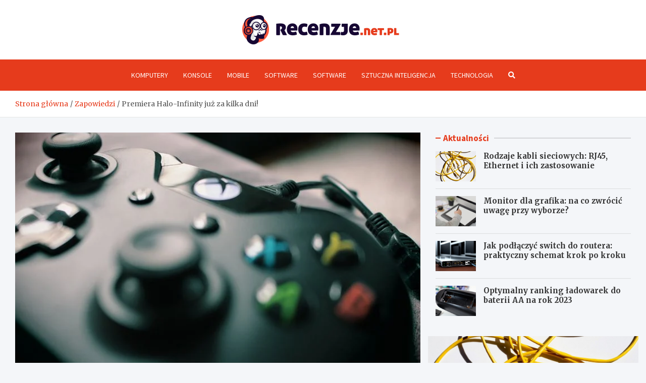

--- FILE ---
content_type: text/html; charset=UTF-8
request_url: https://www.recenzje.net.pl/premiera-halo-infinity-juz-za-kilka-dni/
body_size: 14675
content:
<!doctype html>
<html lang="pl-PL">
<head>
	<meta charset="UTF-8">
	<meta name="viewport" content="width=device-width, initial-scale=1, shrink-to-fit=no">
	<link rel="profile" href="https://gmpg.org/xfn/11">

	<meta name='robots' content='index, follow, max-image-preview:large, max-snippet:-1, max-video-preview:-1' />

	<!-- This site is optimized with the Yoast SEO plugin v26.8 - https://yoast.com/product/yoast-seo-wordpress/ -->
	<title>Premiera Halo-Infinity już za kilka dni! - Recenzje.net.pl</title>
	<link rel="canonical" href="https://www.recenzje.net.pl/premiera-halo-infinity-juz-za-kilka-dni/" />
	<meta property="og:locale" content="pl_PL" />
	<meta property="og:type" content="article" />
	<meta property="og:title" content="Premiera Halo-Infinity już za kilka dni! - Recenzje.net.pl" />
	<meta property="og:description" content="Już tylko parę dni dzieli nas od jednej z tych premier, których posiadacze konsol Sony zazdroszczą posiadaczom Xboxów. Mianowicie chodzi o Halo Infinite i&hellip;" />
	<meta property="og:url" content="https://www.recenzje.net.pl/premiera-halo-infinity-juz-za-kilka-dni/" />
	<meta property="og:site_name" content="Recenzje.net.pl" />
	<meta property="article:published_time" content="2021-12-05T11:21:20+00:00" />
	<meta property="og:image" content="https://www.recenzje.net.pl/wp-content/uploads/2021/12/xbox-1602822__480.webp" />
	<meta property="og:image:width" content="720" />
	<meta property="og:image:height" content="480" />
	<meta property="og:image:type" content="image/webp" />
	<meta name="author" content="Sebastian Maciejewski" />
	<meta name="twitter:card" content="summary_large_image" />
	<meta name="twitter:label1" content="Napisane przez" />
	<meta name="twitter:data1" content="Sebastian Maciejewski" />
	<meta name="twitter:label2" content="Szacowany czas czytania" />
	<meta name="twitter:data2" content="2 minuty" />
	<script type="application/ld+json" class="yoast-schema-graph">{"@context":"https://schema.org","@graph":[{"@type":"Article","@id":"https://www.recenzje.net.pl/premiera-halo-infinity-juz-za-kilka-dni/#article","isPartOf":{"@id":"https://www.recenzje.net.pl/premiera-halo-infinity-juz-za-kilka-dni/"},"author":{"name":"Sebastian Maciejewski","@id":"https://www.recenzje.net.pl/#/schema/person/bbac882ae1e74d84a66140929366fedb"},"headline":"Premiera Halo-Infinity już za kilka dni!","datePublished":"2021-12-05T11:21:20+00:00","mainEntityOfPage":{"@id":"https://www.recenzje.net.pl/premiera-halo-infinity-juz-za-kilka-dni/"},"wordCount":409,"publisher":{"@id":"https://www.recenzje.net.pl/#organization"},"image":{"@id":"https://www.recenzje.net.pl/premiera-halo-infinity-juz-za-kilka-dni/#primaryimage"},"thumbnailUrl":"https://www.recenzje.net.pl/wp-content/uploads/2021/12/xbox-1602822__480.webp","articleSection":["Microsoft Windows","Xbox","Zapowiedzi"],"inLanguage":"pl-PL"},{"@type":"WebPage","@id":"https://www.recenzje.net.pl/premiera-halo-infinity-juz-za-kilka-dni/","url":"https://www.recenzje.net.pl/premiera-halo-infinity-juz-za-kilka-dni/","name":"Premiera Halo-Infinity już za kilka dni! - Recenzje.net.pl","isPartOf":{"@id":"https://www.recenzje.net.pl/#website"},"primaryImageOfPage":{"@id":"https://www.recenzje.net.pl/premiera-halo-infinity-juz-za-kilka-dni/#primaryimage"},"image":{"@id":"https://www.recenzje.net.pl/premiera-halo-infinity-juz-za-kilka-dni/#primaryimage"},"thumbnailUrl":"https://www.recenzje.net.pl/wp-content/uploads/2021/12/xbox-1602822__480.webp","datePublished":"2021-12-05T11:21:20+00:00","breadcrumb":{"@id":"https://www.recenzje.net.pl/premiera-halo-infinity-juz-za-kilka-dni/#breadcrumb"},"inLanguage":"pl-PL","potentialAction":[{"@type":"ReadAction","target":["https://www.recenzje.net.pl/premiera-halo-infinity-juz-za-kilka-dni/"]}]},{"@type":"ImageObject","inLanguage":"pl-PL","@id":"https://www.recenzje.net.pl/premiera-halo-infinity-juz-za-kilka-dni/#primaryimage","url":"https://www.recenzje.net.pl/wp-content/uploads/2021/12/xbox-1602822__480.webp","contentUrl":"https://www.recenzje.net.pl/wp-content/uploads/2021/12/xbox-1602822__480.webp","width":720,"height":480},{"@type":"BreadcrumbList","@id":"https://www.recenzje.net.pl/premiera-halo-infinity-juz-za-kilka-dni/#breadcrumb","itemListElement":[{"@type":"ListItem","position":1,"name":"Home","item":"https://www.recenzje.net.pl/"},{"@type":"ListItem","position":2,"name":"Premiera Halo-Infinity już za kilka dni!"}]},{"@type":"WebSite","@id":"https://www.recenzje.net.pl/#website","url":"https://www.recenzje.net.pl/","name":"Recenzje.net.pl","description":"","publisher":{"@id":"https://www.recenzje.net.pl/#organization"},"potentialAction":[{"@type":"SearchAction","target":{"@type":"EntryPoint","urlTemplate":"https://www.recenzje.net.pl/?s={search_term_string}"},"query-input":{"@type":"PropertyValueSpecification","valueRequired":true,"valueName":"search_term_string"}}],"inLanguage":"pl-PL"},{"@type":"Organization","@id":"https://www.recenzje.net.pl/#organization","name":"Recenzje.net.pl","url":"https://www.recenzje.net.pl/","logo":{"@type":"ImageObject","inLanguage":"pl-PL","@id":"https://www.recenzje.net.pl/#/schema/logo/image/","url":"https://www.recenzje.net.pl/wp-content/uploads/2022/02/logo2_75.png","contentUrl":"https://www.recenzje.net.pl/wp-content/uploads/2022/02/logo2_75.png","width":622,"height":116,"caption":"Recenzje.net.pl"},"image":{"@id":"https://www.recenzje.net.pl/#/schema/logo/image/"}},{"@type":"Person","@id":"https://www.recenzje.net.pl/#/schema/person/bbac882ae1e74d84a66140929366fedb","name":"Sebastian Maciejewski","image":{"@type":"ImageObject","inLanguage":"pl-PL","@id":"https://www.recenzje.net.pl/#/schema/person/image/","url":"https://secure.gravatar.com/avatar/c7b5b193ae9e48d3a06ccdeac9bddf2d9715f2605a4b041f209fe726c18fe240?s=96&d=mm&r=g","contentUrl":"https://secure.gravatar.com/avatar/c7b5b193ae9e48d3a06ccdeac9bddf2d9715f2605a4b041f209fe726c18fe240?s=96&d=mm&r=g","caption":"Sebastian Maciejewski"},"url":"https://www.recenzje.net.pl/author/admin/"}]}</script>
	<!-- / Yoast SEO plugin. -->


<link rel='dns-prefetch' href='//fonts.googleapis.com' />
<link rel="alternate" type="application/rss+xml" title="Recenzje.net.pl &raquo; Kanał z wpisami" href="https://www.recenzje.net.pl/feed/" />
<link rel="alternate" type="application/rss+xml" title="Recenzje.net.pl &raquo; Kanał z komentarzami" href="https://www.recenzje.net.pl/comments/feed/" />
<link rel="alternate" title="oEmbed (JSON)" type="application/json+oembed" href="https://www.recenzje.net.pl/wp-json/oembed/1.0/embed?url=https%3A%2F%2Fwww.recenzje.net.pl%2Fpremiera-halo-infinity-juz-za-kilka-dni%2F" />
<link rel="alternate" title="oEmbed (XML)" type="text/xml+oembed" href="https://www.recenzje.net.pl/wp-json/oembed/1.0/embed?url=https%3A%2F%2Fwww.recenzje.net.pl%2Fpremiera-halo-infinity-juz-za-kilka-dni%2F&#038;format=xml" />
<style id='wp-img-auto-sizes-contain-inline-css' type='text/css'>
img:is([sizes=auto i],[sizes^="auto," i]){contain-intrinsic-size:3000px 1500px}
/*# sourceURL=wp-img-auto-sizes-contain-inline-css */
</style>
<style id='wp-emoji-styles-inline-css' type='text/css'>

	img.wp-smiley, img.emoji {
		display: inline !important;
		border: none !important;
		box-shadow: none !important;
		height: 1em !important;
		width: 1em !important;
		margin: 0 0.07em !important;
		vertical-align: -0.1em !important;
		background: none !important;
		padding: 0 !important;
	}
/*# sourceURL=wp-emoji-styles-inline-css */
</style>
<style id='wp-block-library-inline-css' type='text/css'>
:root{--wp-block-synced-color:#7a00df;--wp-block-synced-color--rgb:122,0,223;--wp-bound-block-color:var(--wp-block-synced-color);--wp-editor-canvas-background:#ddd;--wp-admin-theme-color:#007cba;--wp-admin-theme-color--rgb:0,124,186;--wp-admin-theme-color-darker-10:#006ba1;--wp-admin-theme-color-darker-10--rgb:0,107,160.5;--wp-admin-theme-color-darker-20:#005a87;--wp-admin-theme-color-darker-20--rgb:0,90,135;--wp-admin-border-width-focus:2px}@media (min-resolution:192dpi){:root{--wp-admin-border-width-focus:1.5px}}.wp-element-button{cursor:pointer}:root .has-very-light-gray-background-color{background-color:#eee}:root .has-very-dark-gray-background-color{background-color:#313131}:root .has-very-light-gray-color{color:#eee}:root .has-very-dark-gray-color{color:#313131}:root .has-vivid-green-cyan-to-vivid-cyan-blue-gradient-background{background:linear-gradient(135deg,#00d084,#0693e3)}:root .has-purple-crush-gradient-background{background:linear-gradient(135deg,#34e2e4,#4721fb 50%,#ab1dfe)}:root .has-hazy-dawn-gradient-background{background:linear-gradient(135deg,#faaca8,#dad0ec)}:root .has-subdued-olive-gradient-background{background:linear-gradient(135deg,#fafae1,#67a671)}:root .has-atomic-cream-gradient-background{background:linear-gradient(135deg,#fdd79a,#004a59)}:root .has-nightshade-gradient-background{background:linear-gradient(135deg,#330968,#31cdcf)}:root .has-midnight-gradient-background{background:linear-gradient(135deg,#020381,#2874fc)}:root{--wp--preset--font-size--normal:16px;--wp--preset--font-size--huge:42px}.has-regular-font-size{font-size:1em}.has-larger-font-size{font-size:2.625em}.has-normal-font-size{font-size:var(--wp--preset--font-size--normal)}.has-huge-font-size{font-size:var(--wp--preset--font-size--huge)}.has-text-align-center{text-align:center}.has-text-align-left{text-align:left}.has-text-align-right{text-align:right}.has-fit-text{white-space:nowrap!important}#end-resizable-editor-section{display:none}.aligncenter{clear:both}.items-justified-left{justify-content:flex-start}.items-justified-center{justify-content:center}.items-justified-right{justify-content:flex-end}.items-justified-space-between{justify-content:space-between}.screen-reader-text{border:0;clip-path:inset(50%);height:1px;margin:-1px;overflow:hidden;padding:0;position:absolute;width:1px;word-wrap:normal!important}.screen-reader-text:focus{background-color:#ddd;clip-path:none;color:#444;display:block;font-size:1em;height:auto;left:5px;line-height:normal;padding:15px 23px 14px;text-decoration:none;top:5px;width:auto;z-index:100000}html :where(.has-border-color){border-style:solid}html :where([style*=border-top-color]){border-top-style:solid}html :where([style*=border-right-color]){border-right-style:solid}html :where([style*=border-bottom-color]){border-bottom-style:solid}html :where([style*=border-left-color]){border-left-style:solid}html :where([style*=border-width]){border-style:solid}html :where([style*=border-top-width]){border-top-style:solid}html :where([style*=border-right-width]){border-right-style:solid}html :where([style*=border-bottom-width]){border-bottom-style:solid}html :where([style*=border-left-width]){border-left-style:solid}html :where(img[class*=wp-image-]){height:auto;max-width:100%}:where(figure){margin:0 0 1em}html :where(.is-position-sticky){--wp-admin--admin-bar--position-offset:var(--wp-admin--admin-bar--height,0px)}@media screen and (max-width:600px){html :where(.is-position-sticky){--wp-admin--admin-bar--position-offset:0px}}

/*# sourceURL=wp-block-library-inline-css */
</style><style id='global-styles-inline-css' type='text/css'>
:root{--wp--preset--aspect-ratio--square: 1;--wp--preset--aspect-ratio--4-3: 4/3;--wp--preset--aspect-ratio--3-4: 3/4;--wp--preset--aspect-ratio--3-2: 3/2;--wp--preset--aspect-ratio--2-3: 2/3;--wp--preset--aspect-ratio--16-9: 16/9;--wp--preset--aspect-ratio--9-16: 9/16;--wp--preset--color--black: #000000;--wp--preset--color--cyan-bluish-gray: #abb8c3;--wp--preset--color--white: #ffffff;--wp--preset--color--pale-pink: #f78da7;--wp--preset--color--vivid-red: #cf2e2e;--wp--preset--color--luminous-vivid-orange: #ff6900;--wp--preset--color--luminous-vivid-amber: #fcb900;--wp--preset--color--light-green-cyan: #7bdcb5;--wp--preset--color--vivid-green-cyan: #00d084;--wp--preset--color--pale-cyan-blue: #8ed1fc;--wp--preset--color--vivid-cyan-blue: #0693e3;--wp--preset--color--vivid-purple: #9b51e0;--wp--preset--gradient--vivid-cyan-blue-to-vivid-purple: linear-gradient(135deg,rgb(6,147,227) 0%,rgb(155,81,224) 100%);--wp--preset--gradient--light-green-cyan-to-vivid-green-cyan: linear-gradient(135deg,rgb(122,220,180) 0%,rgb(0,208,130) 100%);--wp--preset--gradient--luminous-vivid-amber-to-luminous-vivid-orange: linear-gradient(135deg,rgb(252,185,0) 0%,rgb(255,105,0) 100%);--wp--preset--gradient--luminous-vivid-orange-to-vivid-red: linear-gradient(135deg,rgb(255,105,0) 0%,rgb(207,46,46) 100%);--wp--preset--gradient--very-light-gray-to-cyan-bluish-gray: linear-gradient(135deg,rgb(238,238,238) 0%,rgb(169,184,195) 100%);--wp--preset--gradient--cool-to-warm-spectrum: linear-gradient(135deg,rgb(74,234,220) 0%,rgb(151,120,209) 20%,rgb(207,42,186) 40%,rgb(238,44,130) 60%,rgb(251,105,98) 80%,rgb(254,248,76) 100%);--wp--preset--gradient--blush-light-purple: linear-gradient(135deg,rgb(255,206,236) 0%,rgb(152,150,240) 100%);--wp--preset--gradient--blush-bordeaux: linear-gradient(135deg,rgb(254,205,165) 0%,rgb(254,45,45) 50%,rgb(107,0,62) 100%);--wp--preset--gradient--luminous-dusk: linear-gradient(135deg,rgb(255,203,112) 0%,rgb(199,81,192) 50%,rgb(65,88,208) 100%);--wp--preset--gradient--pale-ocean: linear-gradient(135deg,rgb(255,245,203) 0%,rgb(182,227,212) 50%,rgb(51,167,181) 100%);--wp--preset--gradient--electric-grass: linear-gradient(135deg,rgb(202,248,128) 0%,rgb(113,206,126) 100%);--wp--preset--gradient--midnight: linear-gradient(135deg,rgb(2,3,129) 0%,rgb(40,116,252) 100%);--wp--preset--font-size--small: 13px;--wp--preset--font-size--medium: 20px;--wp--preset--font-size--large: 36px;--wp--preset--font-size--x-large: 42px;--wp--preset--spacing--20: 0.44rem;--wp--preset--spacing--30: 0.67rem;--wp--preset--spacing--40: 1rem;--wp--preset--spacing--50: 1.5rem;--wp--preset--spacing--60: 2.25rem;--wp--preset--spacing--70: 3.38rem;--wp--preset--spacing--80: 5.06rem;--wp--preset--shadow--natural: 6px 6px 9px rgba(0, 0, 0, 0.2);--wp--preset--shadow--deep: 12px 12px 50px rgba(0, 0, 0, 0.4);--wp--preset--shadow--sharp: 6px 6px 0px rgba(0, 0, 0, 0.2);--wp--preset--shadow--outlined: 6px 6px 0px -3px rgb(255, 255, 255), 6px 6px rgb(0, 0, 0);--wp--preset--shadow--crisp: 6px 6px 0px rgb(0, 0, 0);}:where(.is-layout-flex){gap: 0.5em;}:where(.is-layout-grid){gap: 0.5em;}body .is-layout-flex{display: flex;}.is-layout-flex{flex-wrap: wrap;align-items: center;}.is-layout-flex > :is(*, div){margin: 0;}body .is-layout-grid{display: grid;}.is-layout-grid > :is(*, div){margin: 0;}:where(.wp-block-columns.is-layout-flex){gap: 2em;}:where(.wp-block-columns.is-layout-grid){gap: 2em;}:where(.wp-block-post-template.is-layout-flex){gap: 1.25em;}:where(.wp-block-post-template.is-layout-grid){gap: 1.25em;}.has-black-color{color: var(--wp--preset--color--black) !important;}.has-cyan-bluish-gray-color{color: var(--wp--preset--color--cyan-bluish-gray) !important;}.has-white-color{color: var(--wp--preset--color--white) !important;}.has-pale-pink-color{color: var(--wp--preset--color--pale-pink) !important;}.has-vivid-red-color{color: var(--wp--preset--color--vivid-red) !important;}.has-luminous-vivid-orange-color{color: var(--wp--preset--color--luminous-vivid-orange) !important;}.has-luminous-vivid-amber-color{color: var(--wp--preset--color--luminous-vivid-amber) !important;}.has-light-green-cyan-color{color: var(--wp--preset--color--light-green-cyan) !important;}.has-vivid-green-cyan-color{color: var(--wp--preset--color--vivid-green-cyan) !important;}.has-pale-cyan-blue-color{color: var(--wp--preset--color--pale-cyan-blue) !important;}.has-vivid-cyan-blue-color{color: var(--wp--preset--color--vivid-cyan-blue) !important;}.has-vivid-purple-color{color: var(--wp--preset--color--vivid-purple) !important;}.has-black-background-color{background-color: var(--wp--preset--color--black) !important;}.has-cyan-bluish-gray-background-color{background-color: var(--wp--preset--color--cyan-bluish-gray) !important;}.has-white-background-color{background-color: var(--wp--preset--color--white) !important;}.has-pale-pink-background-color{background-color: var(--wp--preset--color--pale-pink) !important;}.has-vivid-red-background-color{background-color: var(--wp--preset--color--vivid-red) !important;}.has-luminous-vivid-orange-background-color{background-color: var(--wp--preset--color--luminous-vivid-orange) !important;}.has-luminous-vivid-amber-background-color{background-color: var(--wp--preset--color--luminous-vivid-amber) !important;}.has-light-green-cyan-background-color{background-color: var(--wp--preset--color--light-green-cyan) !important;}.has-vivid-green-cyan-background-color{background-color: var(--wp--preset--color--vivid-green-cyan) !important;}.has-pale-cyan-blue-background-color{background-color: var(--wp--preset--color--pale-cyan-blue) !important;}.has-vivid-cyan-blue-background-color{background-color: var(--wp--preset--color--vivid-cyan-blue) !important;}.has-vivid-purple-background-color{background-color: var(--wp--preset--color--vivid-purple) !important;}.has-black-border-color{border-color: var(--wp--preset--color--black) !important;}.has-cyan-bluish-gray-border-color{border-color: var(--wp--preset--color--cyan-bluish-gray) !important;}.has-white-border-color{border-color: var(--wp--preset--color--white) !important;}.has-pale-pink-border-color{border-color: var(--wp--preset--color--pale-pink) !important;}.has-vivid-red-border-color{border-color: var(--wp--preset--color--vivid-red) !important;}.has-luminous-vivid-orange-border-color{border-color: var(--wp--preset--color--luminous-vivid-orange) !important;}.has-luminous-vivid-amber-border-color{border-color: var(--wp--preset--color--luminous-vivid-amber) !important;}.has-light-green-cyan-border-color{border-color: var(--wp--preset--color--light-green-cyan) !important;}.has-vivid-green-cyan-border-color{border-color: var(--wp--preset--color--vivid-green-cyan) !important;}.has-pale-cyan-blue-border-color{border-color: var(--wp--preset--color--pale-cyan-blue) !important;}.has-vivid-cyan-blue-border-color{border-color: var(--wp--preset--color--vivid-cyan-blue) !important;}.has-vivid-purple-border-color{border-color: var(--wp--preset--color--vivid-purple) !important;}.has-vivid-cyan-blue-to-vivid-purple-gradient-background{background: var(--wp--preset--gradient--vivid-cyan-blue-to-vivid-purple) !important;}.has-light-green-cyan-to-vivid-green-cyan-gradient-background{background: var(--wp--preset--gradient--light-green-cyan-to-vivid-green-cyan) !important;}.has-luminous-vivid-amber-to-luminous-vivid-orange-gradient-background{background: var(--wp--preset--gradient--luminous-vivid-amber-to-luminous-vivid-orange) !important;}.has-luminous-vivid-orange-to-vivid-red-gradient-background{background: var(--wp--preset--gradient--luminous-vivid-orange-to-vivid-red) !important;}.has-very-light-gray-to-cyan-bluish-gray-gradient-background{background: var(--wp--preset--gradient--very-light-gray-to-cyan-bluish-gray) !important;}.has-cool-to-warm-spectrum-gradient-background{background: var(--wp--preset--gradient--cool-to-warm-spectrum) !important;}.has-blush-light-purple-gradient-background{background: var(--wp--preset--gradient--blush-light-purple) !important;}.has-blush-bordeaux-gradient-background{background: var(--wp--preset--gradient--blush-bordeaux) !important;}.has-luminous-dusk-gradient-background{background: var(--wp--preset--gradient--luminous-dusk) !important;}.has-pale-ocean-gradient-background{background: var(--wp--preset--gradient--pale-ocean) !important;}.has-electric-grass-gradient-background{background: var(--wp--preset--gradient--electric-grass) !important;}.has-midnight-gradient-background{background: var(--wp--preset--gradient--midnight) !important;}.has-small-font-size{font-size: var(--wp--preset--font-size--small) !important;}.has-medium-font-size{font-size: var(--wp--preset--font-size--medium) !important;}.has-large-font-size{font-size: var(--wp--preset--font-size--large) !important;}.has-x-large-font-size{font-size: var(--wp--preset--font-size--x-large) !important;}
/*# sourceURL=global-styles-inline-css */
</style>

<style id='classic-theme-styles-inline-css' type='text/css'>
/*! This file is auto-generated */
.wp-block-button__link{color:#fff;background-color:#32373c;border-radius:9999px;box-shadow:none;text-decoration:none;padding:calc(.667em + 2px) calc(1.333em + 2px);font-size:1.125em}.wp-block-file__button{background:#32373c;color:#fff;text-decoration:none}
/*# sourceURL=/wp-includes/css/classic-themes.min.css */
</style>
<link rel='stylesheet' id='bootstrap-style-css' href='https://www.recenzje.net.pl/wp-content/themes/meta-news-pro/assets/library/bootstrap/css/bootstrap.min.css?ver=4.0.0' type='text/css' media='all' />
<link rel='stylesheet' id='font-awesome-style-css' href='https://www.recenzje.net.pl/wp-content/themes/meta-news-pro/assets/library/font-awesome/css/all.min.css?ver=6.9' type='text/css' media='all' />
<link rel='stylesheet' id='meta-news-google-fonts-css' href='//fonts.googleapis.com/css?family=Merriweather%3A300%2C300i%2C400%2C400i%2C500%2C500i%2C700%2C700i%7CSource+Sans+Pro%3A300%2C300i%2C400%2C400i%2C500%2C500i%2C700%2C700i&#038;ver=6.9' type='text/css' media='all' />
<link rel='stylesheet' id='owl-carousel-css' href='https://www.recenzje.net.pl/wp-content/themes/meta-news-pro/assets/library/owl-carousel/owl.carousel.min.css?ver=2.3.4' type='text/css' media='all' />
<link rel='stylesheet' id='meta-news-style-css' href='https://www.recenzje.net.pl/wp-content/themes/meta-news-pro/style.css?ver=6.9' type='text/css' media='all' />
<script type="text/javascript" src="https://www.recenzje.net.pl/wp-includes/js/jquery/jquery.min.js?ver=3.7.1" id="jquery-core-js"></script>
<script type="text/javascript" src="https://www.recenzje.net.pl/wp-includes/js/jquery/jquery-migrate.min.js?ver=3.4.1" id="jquery-migrate-js"></script>
<link rel="https://api.w.org/" href="https://www.recenzje.net.pl/wp-json/" /><link rel="alternate" title="JSON" type="application/json" href="https://www.recenzje.net.pl/wp-json/wp/v2/posts/14741" /><link rel="EditURI" type="application/rsd+xml" title="RSD" href="https://www.recenzje.net.pl/xmlrpc.php?rsd" />
<meta name="generator" content="WordPress 6.9" />
<link rel='shortlink' href='https://www.recenzje.net.pl/?p=14741' />

	<style type="text/css">
				@media (min-width: 768px) {
				}
		/* Color Scheme > links */
			::selection {
				background-color: #e63b1c;
				color: #fff;
			}
			::-moz-selection {
				background-color: #e63b1c;
				color: #fff;
			}
			a,
			a:hover,
			.entry-title a:hover,
			.entry-title a:focus,
			.entry-meta a:hover,
			.entry-meta a:focus,
			.entry-meta .tag-links a,
			.navigation.post-navigation .nav-links a:hover,
			.comment-metadata a.comment-edit-link,
			.widget ul li a:hover,
			.widget_tag_cloud a:hover,
			.widget_archive li a[aria-current="page"],
			.widget_categories .current-cat a,
			.widget_nav_menu ul li.current_page_item > a,
			.widget_nav_menu ul li.current_page_ancestor > a,
			.widget_nav_menu ul li.current-menu-item > a,
			.widget_nav_menu ul li.current-menu-ancestor > a,
			.widget_pages ul li.current_page_item > a,
			.widget_pages ul li.current_page_ancestor > a,
			.woocommerce.widget_product_categories ul.product-categories .current-cat-parent > a,
			.woocommerce.widget_product_categories ul.product-categories .current-cat > a,
			.woocommerce .star-rating,
			.woocommerce .star-rating:before,
			.woocommerce-MyAccount-navigation ul li:hover a,
			.woocommerce-MyAccount-navigation ul li.is-active a,
			.top-stories-bar .entry-title a:hover,
			.top-stories-bar .entry-title a:focus {
				color: #e63b1c;
			}
		/* Color Scheme > Navigation */
			.navbar {
				background-color: #e63b1c;
			}
			.main-navigation li ul li:hover > a,
			.main-navigation li ul li:focus > a,
			.main-navigation li ul li:focus-within > a,
			.main-navigation li ul li.current-menu-item > a,
			.main-navigation li ul li.current-menu-ancestor > a,
			.main-navigation li ul li.current_page_item > a,
			.main-navigation li ul li.current_page_ancestor > a {
				color: #e63b1c;
			}
			@media (max-width: 991px) {
				.main-navigation li:hover > a,
				.main-navigation li:focus > a,
				.main-navigation li:focus-within > a,
				.main-navigation li.current_page_item > a,
				.main-navigation li.current_page_ancestor > a,
				.main-navigation li.current-menu-item > a,
				.main-navigation li.current-menu-ancestor > a,
				.main-navigation li ul li:hover > a,
				.main-navigation li ul li:focus > a,
				.main-navigation li ul li:focus-within > a,
				.main-navigation li ul li.current-menu-item > a,
				.main-navigation li ul li.current-menu-ancestor > a,
				.main-navigation li ul li.current_page_item > a,
				.main-navigation li ul li.current_page_ancestor > a {
					color: #e63b1c;
				}
			}
		/* Color Scheme > Buttons */
			.btn-theme,
			.btn-outline-theme:hover,
			input[type="reset"],
			input[type="button"],
			input[type="submit"],
			button,
			.back-to-top a,
			.navigation.pagination .page-numbers.current,
			.navigation.pagination a.page-numbers:hover,
			.page-links .post-page-numbers.current,
			.page-links a.post-page-numbers:hover,
			.woocommerce #respond input#submit,
			.woocommerce a.button,
			.woocommerce button.button,
			.woocommerce input.button,
			.woocommerce #respond input#submit.alt,
			.woocommerce a.button.alt,
			.woocommerce button.button.alt,
			.woocommerce input.button.alt,
			.woocommerce #respond input#submit.disabled,
			.woocommerce #respond input#submit:disabled,
			.woocommerce #respond input#submit:disabled[disabled],
			.woocommerce a.button.disabled,
			.woocommerce a.button:disabled,
			.woocommerce a.button:disabled[disabled],
			.woocommerce button.button.disabled,
			.woocommerce button.button:disabled,
			.woocommerce button.button:disabled[disabled],
			.woocommerce input.button.disabled,
			.woocommerce input.button:disabled,
			.woocommerce input.button:disabled[disabled],
			.woocommerce #respond input#submit.disabled:hover,
			.woocommerce #respond input#submit:disabled:hover,
			.woocommerce #respond input#submit:disabled[disabled]:hover,
			.woocommerce a.button.disabled:hover,
			.woocommerce a.button:disabled:hover,
			.woocommerce a.button:disabled[disabled]:hover,
			.woocommerce button.button.disabled:hover,
			.woocommerce button.button:disabled:hover,
			.woocommerce button.button:disabled[disabled]:hover,
			.woocommerce input.button.disabled:hover,
			.woocommerce input.button:disabled:hover,
			.woocommerce input.button:disabled[disabled]:hover,
			.woocommerce span.onsale,
			.woocommerce .widget_price_filter .ui-slider .ui-slider-range,
			.woocommerce .widget_price_filter .ui-slider .ui-slider-handle,
			.woocommerce nav.woocommerce-pagination ul li .page-numbers:hover,
			.woocommerce nav.woocommerce-pagination ul li .page-numbers:focus,
			.woocommerce nav.woocommerce-pagination ul li .page-numbers.current,
			.wp-block-search .wp-block-search__button {
				background-color: #e63b1c;
			}
			.btn-outline-theme {
				border-color: #e63b1c;
			}
			.btn-outline-theme {
				color: #e63b1c;
			}
		/* Color Scheme > Elements */
			.theme-color,
			.format-quote blockquote:before,
			.hentry.sticky .entry-header:before,
			.format-audio .post-content:after,
			.format-image .post-content:after,
			.format-video .post-content:after,
			.format-audio .entry-header:after,
			.format-image .entry-header:after,
			.format-video .entry-header:after {
				color: #e63b1c;
			}
			.theme-bg-color,
			#search-modal.modal .search-form:after,
			.title-style-8 .widget-title span,
			.title-style-8 .stories-title span,
			.title-style-8 .meta-news-widget-recent-posts .nav-link.widget-title:hover,
			.title-style-8 .meta-news-widget-recent-posts .nav-link.widget-title:hover span,
			.title-style-8 .meta-news-widget-recent-posts .nav-link.widget-title.active,
			.title-style-8 .meta-news-widget-recent-posts .nav-link.widget-title.active span {
				background-color: #e63b1c;
			}
			.title-style-4 .widget-title:before,
			.title-style-4 .stories-title:before,
			.title-style-6 .widget-title,
			.title-style-6 .stories-title,
			.title-style-8 .widget-title,
			.title-style-8 .stories-title,
			.title-style-4 .meta-news-widget-recent-posts .nav-link.widget-title:hover span,
			.title-style-4 .meta-news-widget-recent-posts .nav-link.widget-title.active span,
			.title-style-6 .meta-news-widget-recent-posts .nav-link.widget-title:hover span,
			.title-style-6 .meta-news-widget-recent-posts .nav-link.widget-title.active span,
			.title-style-8 .meta-news-widget-recent-posts .nav-link.widget-title:hover,
			.title-style-8 .meta-news-widget-recent-posts .nav-link.widget-title:hover span,
			.title-style-8 .meta-news-widget-recent-posts .nav-link.widget-title.active,
			.title-style-8 .meta-news-widget-recent-posts .nav-link.widget-title.active span {
				border-color: #e63b1c;
			}
		/* Color Scheme > Footer Info Bar */
		.site-info {
			background-color: #e63b1c;
		}
		/* Elements Color > Theme Secondary Color */
			.btn-read-more,
			.btn-read-more:hover,
			.site-footer .widget-area .btn-read-more,
			.site-footer .widget-area .btn-read-more:hover {
				color: #e63b1c;
			}
			.btn-read-more .read-more-icon svg {
				fill: #e63b1c;
			}
			.stories-title:before,
			.widget-title:before,
			.title-style-7 .widget-title,
			.title-style-7 .stories-title,
			.title-style-9 .widget-title span,
			.title-style-9 .stories-title span,
			.meta-news-widget-recent-posts .nav-link:hover span,
			.meta-news-widget-recent-posts .nav-link.active span,
			.title-style-5 .meta-news-widget-recent-posts .nav-link.widget-title:hover span,
			.title-style-5 .meta-news-widget-recent-posts .nav-link.widget-title.active span,
			.title-style-7 .meta-news-widget-recent-posts .nav-link.widget-title:hover span,
			.title-style-7 .meta-news-widget-recent-posts .nav-link.widget-title.active span,
			.title-style-9 .meta-news-widget-recent-posts .nav-link.widget-title:hover span,
			.title-style-9 .meta-news-widget-recent-posts .nav-link.widget-title.active span,
			.hot-news-bar .entry-header,
			.hot-news-bar.hot-news-center .entry-title,
			.featured-banner .featured-slider .post-block .entry-header {
				border-color: #e63b1c;
			}
		/* Elements Color > Top Stories Label */
			.top-stories-bar .top-stories-label,
			.top-stories-bar.label-fluid .top-stories-label-wrap:before,
			.top-stories-label.top-stories-label-3:after,
			.top-stories-label.top-stories-label-6:after,
			.top-stories-label.top-stories-label-6:before {
				background-color: #e63b1c;
			}
			.top-stories-label.top-stories-label-4:after,
			.top-stories-label.top-stories-label-5:after {
				border-color: transparent transparent transparent #e63b1c;
			}
			body.rtl .top-stories-label.top-stories-label-4:after,
			body.rtl .top-stories-label.top-stories-label-5:after {
				border-color: transparent #e63b1c transparent transparent ;
			}
		/* Category Color > Ciekawostki */
				.entry-meta.category-meta .cat-links a.cat-links-110,
				.entry-meta.category-meta .cat-links a.cat-links-110:hover,
				.site-footer .widget-area .entry-meta.category-meta .cat-links a.cat-links-110,
				.site-footer .widget-area .entry-meta.category-meta .cat-links a.cat-links-110:hover {
					color: #e63b1c;
				}
				.post-block .entry-meta.category-meta .cat-links a.cat-links-110,
				.site-footer .widget-area .post-block .entry-meta.category-meta .cat-links a.cat-links-110,
				.post-block .entry-meta.category-meta .cat-links a.cat-links-110:hover,
				.site-footer .widget-area .post-block .entry-meta.category-meta .cat-links a.cat-links-110:hover {
					background-color: #e63b1c;
					color: #fff;
				}
				.post-block .entry-meta.category-meta .cat-links a.cat-links-110:hover,
				.site-footer .widget-area .post-block .entry-meta.category-meta .cat-links a.cat-links-110:hover {
					color: rgba(255, 255, 255, 0.85);
				}
			/* Category Color > Doom */
				.entry-meta.category-meta .cat-links a.cat-links-63,
				.entry-meta.category-meta .cat-links a.cat-links-63:hover,
				.site-footer .widget-area .entry-meta.category-meta .cat-links a.cat-links-63,
				.site-footer .widget-area .entry-meta.category-meta .cat-links a.cat-links-63:hover {
					color: #e63b1c;
				}
				.post-block .entry-meta.category-meta .cat-links a.cat-links-63,
				.site-footer .widget-area .post-block .entry-meta.category-meta .cat-links a.cat-links-63,
				.post-block .entry-meta.category-meta .cat-links a.cat-links-63:hover,
				.site-footer .widget-area .post-block .entry-meta.category-meta .cat-links a.cat-links-63:hover {
					background-color: #e63b1c;
					color: #fff;
				}
				.post-block .entry-meta.category-meta .cat-links a.cat-links-63:hover,
				.site-footer .widget-area .post-block .entry-meta.category-meta .cat-links a.cat-links-63:hover {
					color: rgba(255, 255, 255, 0.85);
				}
			/* Category Color > Google */
				.entry-meta.category-meta .cat-links a.cat-links-107,
				.entry-meta.category-meta .cat-links a.cat-links-107:hover,
				.site-footer .widget-area .entry-meta.category-meta .cat-links a.cat-links-107,
				.site-footer .widget-area .entry-meta.category-meta .cat-links a.cat-links-107:hover {
					color: #e63b1c;
				}
				.post-block .entry-meta.category-meta .cat-links a.cat-links-107,
				.site-footer .widget-area .post-block .entry-meta.category-meta .cat-links a.cat-links-107,
				.post-block .entry-meta.category-meta .cat-links a.cat-links-107:hover,
				.site-footer .widget-area .post-block .entry-meta.category-meta .cat-links a.cat-links-107:hover {
					background-color: #e63b1c;
					color: #fff;
				}
				.post-block .entry-meta.category-meta .cat-links a.cat-links-107:hover,
				.site-footer .widget-area .post-block .entry-meta.category-meta .cat-links a.cat-links-107:hover {
					color: rgba(255, 255, 255, 0.85);
				}
			/* Category Color > Gry */
				.entry-meta.category-meta .cat-links a.cat-links-109,
				.entry-meta.category-meta .cat-links a.cat-links-109:hover,
				.site-footer .widget-area .entry-meta.category-meta .cat-links a.cat-links-109,
				.site-footer .widget-area .entry-meta.category-meta .cat-links a.cat-links-109:hover {
					color: #e63b1c;
				}
				.post-block .entry-meta.category-meta .cat-links a.cat-links-109,
				.site-footer .widget-area .post-block .entry-meta.category-meta .cat-links a.cat-links-109,
				.post-block .entry-meta.category-meta .cat-links a.cat-links-109:hover,
				.site-footer .widget-area .post-block .entry-meta.category-meta .cat-links a.cat-links-109:hover {
					background-color: #e63b1c;
					color: #fff;
				}
				.post-block .entry-meta.category-meta .cat-links a.cat-links-109:hover,
				.site-footer .widget-area .post-block .entry-meta.category-meta .cat-links a.cat-links-109:hover {
					color: rgba(255, 255, 255, 0.85);
				}
			/* Category Color > Kasyna */
				.entry-meta.category-meta .cat-links a.cat-links-65,
				.entry-meta.category-meta .cat-links a.cat-links-65:hover,
				.site-footer .widget-area .entry-meta.category-meta .cat-links a.cat-links-65,
				.site-footer .widget-area .entry-meta.category-meta .cat-links a.cat-links-65:hover {
					color: #e63b1c;
				}
				.post-block .entry-meta.category-meta .cat-links a.cat-links-65,
				.site-footer .widget-area .post-block .entry-meta.category-meta .cat-links a.cat-links-65,
				.post-block .entry-meta.category-meta .cat-links a.cat-links-65:hover,
				.site-footer .widget-area .post-block .entry-meta.category-meta .cat-links a.cat-links-65:hover {
					background-color: #e63b1c;
					color: #fff;
				}
				.post-block .entry-meta.category-meta .cat-links a.cat-links-65:hover,
				.site-footer .widget-area .post-block .entry-meta.category-meta .cat-links a.cat-links-65:hover {
					color: rgba(255, 255, 255, 0.85);
				}
			/* Category Color > League of Legends */
				.entry-meta.category-meta .cat-links a.cat-links-61,
				.entry-meta.category-meta .cat-links a.cat-links-61:hover,
				.site-footer .widget-area .entry-meta.category-meta .cat-links a.cat-links-61,
				.site-footer .widget-area .entry-meta.category-meta .cat-links a.cat-links-61:hover {
					color: #e63b1c;
				}
				.post-block .entry-meta.category-meta .cat-links a.cat-links-61,
				.site-footer .widget-area .post-block .entry-meta.category-meta .cat-links a.cat-links-61,
				.post-block .entry-meta.category-meta .cat-links a.cat-links-61:hover,
				.site-footer .widget-area .post-block .entry-meta.category-meta .cat-links a.cat-links-61:hover {
					background-color: #e63b1c;
					color: #fff;
				}
				.post-block .entry-meta.category-meta .cat-links a.cat-links-61:hover,
				.site-footer .widget-area .post-block .entry-meta.category-meta .cat-links a.cat-links-61:hover {
					color: rgba(255, 255, 255, 0.85);
				}
			/* Category Color > Microsoft Windows */
				.entry-meta.category-meta .cat-links a.cat-links-106,
				.entry-meta.category-meta .cat-links a.cat-links-106:hover,
				.site-footer .widget-area .entry-meta.category-meta .cat-links a.cat-links-106,
				.site-footer .widget-area .entry-meta.category-meta .cat-links a.cat-links-106:hover {
					color: #e63b1c;
				}
				.post-block .entry-meta.category-meta .cat-links a.cat-links-106,
				.site-footer .widget-area .post-block .entry-meta.category-meta .cat-links a.cat-links-106,
				.post-block .entry-meta.category-meta .cat-links a.cat-links-106:hover,
				.site-footer .widget-area .post-block .entry-meta.category-meta .cat-links a.cat-links-106:hover {
					background-color: #e63b1c;
					color: #fff;
				}
				.post-block .entry-meta.category-meta .cat-links a.cat-links-106:hover,
				.site-footer .widget-area .post-block .entry-meta.category-meta .cat-links a.cat-links-106:hover {
					color: rgba(255, 255, 255, 0.85);
				}
			/* Category Color > Play Station */
				.entry-meta.category-meta .cat-links a.cat-links-111,
				.entry-meta.category-meta .cat-links a.cat-links-111:hover,
				.site-footer .widget-area .entry-meta.category-meta .cat-links a.cat-links-111,
				.site-footer .widget-area .entry-meta.category-meta .cat-links a.cat-links-111:hover {
					color: #e63b1c;
				}
				.post-block .entry-meta.category-meta .cat-links a.cat-links-111,
				.site-footer .widget-area .post-block .entry-meta.category-meta .cat-links a.cat-links-111,
				.post-block .entry-meta.category-meta .cat-links a.cat-links-111:hover,
				.site-footer .widget-area .post-block .entry-meta.category-meta .cat-links a.cat-links-111:hover {
					background-color: #e63b1c;
					color: #fff;
				}
				.post-block .entry-meta.category-meta .cat-links a.cat-links-111:hover,
				.site-footer .widget-area .post-block .entry-meta.category-meta .cat-links a.cat-links-111:hover {
					color: rgba(255, 255, 255, 0.85);
				}
			/* Category Color > Porady */
				.entry-meta.category-meta .cat-links a.cat-links-66,
				.entry-meta.category-meta .cat-links a.cat-links-66:hover,
				.site-footer .widget-area .entry-meta.category-meta .cat-links a.cat-links-66,
				.site-footer .widget-area .entry-meta.category-meta .cat-links a.cat-links-66:hover {
					color: #e63b1c;
				}
				.post-block .entry-meta.category-meta .cat-links a.cat-links-66,
				.site-footer .widget-area .post-block .entry-meta.category-meta .cat-links a.cat-links-66,
				.post-block .entry-meta.category-meta .cat-links a.cat-links-66:hover,
				.site-footer .widget-area .post-block .entry-meta.category-meta .cat-links a.cat-links-66:hover {
					background-color: #e63b1c;
					color: #fff;
				}
				.post-block .entry-meta.category-meta .cat-links a.cat-links-66:hover,
				.site-footer .widget-area .post-block .entry-meta.category-meta .cat-links a.cat-links-66:hover {
					color: rgba(255, 255, 255, 0.85);
				}
			/* Category Color > Pozostałe */
				.entry-meta.category-meta .cat-links a.cat-links-108,
				.entry-meta.category-meta .cat-links a.cat-links-108:hover,
				.site-footer .widget-area .entry-meta.category-meta .cat-links a.cat-links-108,
				.site-footer .widget-area .entry-meta.category-meta .cat-links a.cat-links-108:hover {
					color: #e63b1c;
				}
				.post-block .entry-meta.category-meta .cat-links a.cat-links-108,
				.site-footer .widget-area .post-block .entry-meta.category-meta .cat-links a.cat-links-108,
				.post-block .entry-meta.category-meta .cat-links a.cat-links-108:hover,
				.site-footer .widget-area .post-block .entry-meta.category-meta .cat-links a.cat-links-108:hover {
					background-color: #e63b1c;
					color: #fff;
				}
				.post-block .entry-meta.category-meta .cat-links a.cat-links-108:hover,
				.site-footer .widget-area .post-block .entry-meta.category-meta .cat-links a.cat-links-108:hover {
					color: rgba(255, 255, 255, 0.85);
				}
			/* Category Color > Premiery */
				.entry-meta.category-meta .cat-links a.cat-links-64,
				.entry-meta.category-meta .cat-links a.cat-links-64:hover,
				.site-footer .widget-area .entry-meta.category-meta .cat-links a.cat-links-64,
				.site-footer .widget-area .entry-meta.category-meta .cat-links a.cat-links-64:hover {
					color: #e63b1c;
				}
				.post-block .entry-meta.category-meta .cat-links a.cat-links-64,
				.site-footer .widget-area .post-block .entry-meta.category-meta .cat-links a.cat-links-64,
				.post-block .entry-meta.category-meta .cat-links a.cat-links-64:hover,
				.site-footer .widget-area .post-block .entry-meta.category-meta .cat-links a.cat-links-64:hover {
					background-color: #e63b1c;
					color: #fff;
				}
				.post-block .entry-meta.category-meta .cat-links a.cat-links-64:hover,
				.site-footer .widget-area .post-block .entry-meta.category-meta .cat-links a.cat-links-64:hover {
					color: rgba(255, 255, 255, 0.85);
				}
			/* Category Color > Recenzje */
				.entry-meta.category-meta .cat-links a.cat-links-60,
				.entry-meta.category-meta .cat-links a.cat-links-60:hover,
				.site-footer .widget-area .entry-meta.category-meta .cat-links a.cat-links-60,
				.site-footer .widget-area .entry-meta.category-meta .cat-links a.cat-links-60:hover {
					color: #e63b1c;
				}
				.post-block .entry-meta.category-meta .cat-links a.cat-links-60,
				.site-footer .widget-area .post-block .entry-meta.category-meta .cat-links a.cat-links-60,
				.post-block .entry-meta.category-meta .cat-links a.cat-links-60:hover,
				.site-footer .widget-area .post-block .entry-meta.category-meta .cat-links a.cat-links-60:hover {
					background-color: #e63b1c;
					color: #fff;
				}
				.post-block .entry-meta.category-meta .cat-links a.cat-links-60:hover,
				.site-footer .widget-area .post-block .entry-meta.category-meta .cat-links a.cat-links-60:hover {
					color: rgba(255, 255, 255, 0.85);
				}
			/* Category Color > Technologia */
				.entry-meta.category-meta .cat-links a.cat-links-62,
				.entry-meta.category-meta .cat-links a.cat-links-62:hover,
				.site-footer .widget-area .entry-meta.category-meta .cat-links a.cat-links-62,
				.site-footer .widget-area .entry-meta.category-meta .cat-links a.cat-links-62:hover {
					color: #e63b1c;
				}
				.post-block .entry-meta.category-meta .cat-links a.cat-links-62,
				.site-footer .widget-area .post-block .entry-meta.category-meta .cat-links a.cat-links-62,
				.post-block .entry-meta.category-meta .cat-links a.cat-links-62:hover,
				.site-footer .widget-area .post-block .entry-meta.category-meta .cat-links a.cat-links-62:hover {
					background-color: #e63b1c;
					color: #fff;
				}
				.post-block .entry-meta.category-meta .cat-links a.cat-links-62:hover,
				.site-footer .widget-area .post-block .entry-meta.category-meta .cat-links a.cat-links-62:hover {
					color: rgba(255, 255, 255, 0.85);
				}
			/* Category Color > Xbox */
				.entry-meta.category-meta .cat-links a.cat-links-105,
				.entry-meta.category-meta .cat-links a.cat-links-105:hover,
				.site-footer .widget-area .entry-meta.category-meta .cat-links a.cat-links-105,
				.site-footer .widget-area .entry-meta.category-meta .cat-links a.cat-links-105:hover {
					color: #e63b1c;
				}
				.post-block .entry-meta.category-meta .cat-links a.cat-links-105,
				.site-footer .widget-area .post-block .entry-meta.category-meta .cat-links a.cat-links-105,
				.post-block .entry-meta.category-meta .cat-links a.cat-links-105:hover,
				.site-footer .widget-area .post-block .entry-meta.category-meta .cat-links a.cat-links-105:hover {
					background-color: #e63b1c;
					color: #fff;
				}
				.post-block .entry-meta.category-meta .cat-links a.cat-links-105:hover,
				.site-footer .widget-area .post-block .entry-meta.category-meta .cat-links a.cat-links-105:hover {
					color: rgba(255, 255, 255, 0.85);
				}
			/* Category Color > Zapowiedzi */
				.entry-meta.category-meta .cat-links a.cat-links-104,
				.entry-meta.category-meta .cat-links a.cat-links-104:hover,
				.site-footer .widget-area .entry-meta.category-meta .cat-links a.cat-links-104,
				.site-footer .widget-area .entry-meta.category-meta .cat-links a.cat-links-104:hover {
					color: #e63b1c;
				}
				.post-block .entry-meta.category-meta .cat-links a.cat-links-104,
				.site-footer .widget-area .post-block .entry-meta.category-meta .cat-links a.cat-links-104,
				.post-block .entry-meta.category-meta .cat-links a.cat-links-104:hover,
				.site-footer .widget-area .post-block .entry-meta.category-meta .cat-links a.cat-links-104:hover {
					background-color: #e63b1c;
					color: #fff;
				}
				.post-block .entry-meta.category-meta .cat-links a.cat-links-104:hover,
				.site-footer .widget-area .post-block .entry-meta.category-meta .cat-links a.cat-links-104:hover {
					color: rgba(255, 255, 255, 0.85);
				}
			/* Font Color > Sections/Widgets Title */
			.widget-title,
			.widget-title a,
			.widget-title span,
			.stories-title span,
			.title-style-8 .widget-title span,
			.title-style-8 .stories-title span,
			.meta-news-widget-recent-posts .nav-link:hover,
			.meta-news-widget-recent-posts .nav-link.active,
			.meta-news-widget-recent-posts .nav-link:hover span,
			.meta-news-widget-recent-posts .nav-link.active span,
			.title-style-8 .meta-news-widget-recent-posts .nav-link.widget-title:hover,
			.title-style-8 .meta-news-widget-recent-posts .nav-link.widget-title:hover span,
			.title-style-8 .meta-news-widget-recent-posts .nav-link.widget-title.active,
			.title-style-8 .meta-news-widget-recent-posts .nav-link.widget-title.active span {
				color: #e63b1c;
			}
		/* Font Color > Footer Widgets Title */
			.site-footer .widget-title,
			.site-footer .widget-title a,
			.site-footer .widget-title span,
			.title-style-8.site-footer .widget-title span,
			.site-footer .meta-news-widget-recent-posts .nav-link:hover,
			.site-footer .meta-news-widget-recent-posts .nav-link.active,
			.site-footer .meta-news-widget-recent-posts .nav-link:hover span,
			.site-footer .meta-news-widget-recent-posts .nav-link.active span,
			.title-style-8.site-footer .meta-news-widget-recent-posts .nav-link.widget-title:hover,
			.title-style-8.site-footer .meta-news-widget-recent-posts .nav-link.widget-title:hover span,
			.title-style-8.site-footer .meta-news-widget-recent-posts .nav-link.widget-title.active,
			.title-style-8.site-footer .meta-news-widget-recent-posts .nav-link.widget-title.active span {
				color: #e63b1c;
			}
		/* Font Color > Footer Widgets Link Hover */
			.site-footer .widget-area a,
			.site-footer .widget-area a:hover,
			.site-footer .widget-area a:focus,
			.site-footer .widget-area .entry-title a:hover,
			.site-footer .widget-area .entry-title a:focus,
			.site-footer .widget-area .entry-meta a:hover,
			.site-footer .widget-area .entry-meta a:focus,
			.site-footer .widget ul li a:hover,
			.site-footer .widget-area .widget_tag_cloud a:hover,
			.site-footer .widget_categories .current-cat a,
			.site-footer .widget_nav_menu ul li.current_page_item > a,
			.site-footer .widget_nav_menu ul li.current_page_ancestor > a,
			.site-footer .widget_nav_menu ul li.current-menu-item > a,
			.site-footer .widget_nav_menu ul li.current-menu-ancestor > a,
			.site-footer .widget_pages ul li.current_page_item > a,
			.site-footer .widget_pages ul li.current_page_ancestor > a {
				color: #e63b1c;
			}
		/* Font Color > Footer Navbar Link Hover */
			.site-footer-navbar .navigation-menu ul li:hover > a,
			.site-footer-navbar .navigation-menu ul li:focus > a,
			.site-footer-navbar .navigation-menu ul li:focus-within > a,
			.site-footer-navbar .navigation-menu ul li.current_page_item > a,
			.site-footer-navbar .navigation-menu ul li.current_page_ancestor > a,
			.site-footer-navbar .navigation-menu ul li.current-menu-item > a,
			.site-footer-navbar .navigation-menu ul li.current-menu-ancestor > a {
				color: #e63b1c;
			}
			</style>

		<style type="text/css">
					.site-title,
			.site-description {
				position: absolute;
				clip: rect(1px, 1px, 1px, 1px);
			}
				</style>
		<link rel="icon" href="https://www.recenzje.net.pl/wp-content/uploads/2021/11/cropped-fav-32x32.png" sizes="32x32" />
<link rel="icon" href="https://www.recenzje.net.pl/wp-content/uploads/2021/11/cropped-fav-192x192.png" sizes="192x192" />
<link rel="apple-touch-icon" href="https://www.recenzje.net.pl/wp-content/uploads/2021/11/cropped-fav-180x180.png" />
<meta name="msapplication-TileImage" content="https://www.recenzje.net.pl/wp-content/uploads/2021/11/cropped-fav-270x270.png" />
		<style type="text/css" id="wp-custom-css">
			img.custom-logo {max-width: 311px;}

.container {max-width: 1340px;}
.entry-content p a {font-weight: bold;text-decoration: underline;}
.entry-title {font-size: 32px;}
.meta-news-widget-recent-posts .nav .nav-item:nth-of-type(3) {display: none;}
@media(max-width:1100px) {
	.entry-title {font-size: 26p		</style>
		</head>

<body class="wp-singular post-template-default single single-post postid-14741 single-format-standard wp-custom-logo wp-theme-meta-news-pro theme-body">

<div id="page" class="site">
	<a class="skip-link screen-reader-text" href="#content">Skip to content</a>
	
	<header id="masthead" class="site-header">
					<div class="navbar-head navbar-head-center" >
				<div class="container">
					<div class="navbar-head-inner">
						<div class="brand-inline text-center site-branding">
							<a href="https://www.recenzje.net.pl/" class="custom-logo-link" rel="home"><img width="622" height="116" src="https://www.recenzje.net.pl/wp-content/uploads/2022/02/logo2_75.png" class="custom-logo" alt="Recenzje.net.pl" decoding="async" fetchpriority="high" srcset="https://www.recenzje.net.pl/wp-content/uploads/2022/02/logo2_75.png 622w, https://www.recenzje.net.pl/wp-content/uploads/2022/02/logo2_75-300x56.png 300w" sizes="(max-width: 622px) 100vw, 622px" /></a>							<div class="site-title-wrap">
																	<h2 class="site-title"><a class="site-title-link" href="https://www.recenzje.net.pl/" rel="home">Recenzje.net.pl</a></h2>
															</div><!-- .site-title-wrap -->
						</div><!-- .site-branding .navbar-brand -->
											</div><!-- .navbar-head-inner -->
				</div><!-- .container -->
			</div><!-- .navbar-head -->
				<nav class="navbar navbar-center" id="sticky-navigation-bar">
									<div class="container">
															<div class="navigation-icons-wrap">
									<button class="navbar-toggler menu-toggle" type="button" data-toggle="collapse" data-target="#navbarCollapse" aria-controls="navbarCollapse" aria-expanded="false" aria-label="Toggle navigation"></button>
									<a href="#" class="search-modal-toggle" data-toggle="modal" data-target="#search-modal"><i class="fas fa-search"></i></a>
								</div><!-- .navigation-icons-wrap -->
													</div><!-- .container -->
											<div class="navbar-inner">
						<div class="container">
							<div class="navigation-wrap">
								<div class="navbar-main">
									<div class="collapse navbar-collapse" id="navbarCollapse">
										<div id="site-navigation" class="main-navigation nav-uppercase" role="navigation">
											<ul class="nav-menu navbar-nav"><li id="menu-item-15484" class="menu-item menu-item-type-custom menu-item-object-custom menu-item-15484"><a href="https://www.recenzje.net.pl/category/komputery/">Komputery</a></li>
<li id="menu-item-15485" class="menu-item menu-item-type-custom menu-item-object-custom menu-item-15485"><a href="https://www.recenzje.net.pl/category/konsole/">Konsole</a></li>
<li id="menu-item-15480" class="menu-item menu-item-type-custom menu-item-object-custom menu-item-15480"><a href="https://www.recenzje.net.pl/category/mobile/">Mobile</a></li>
<li id="menu-item-15481" class="menu-item menu-item-type-custom menu-item-object-custom menu-item-15481"><a href="https://www.recenzje.net.pl/category/software/">Software</a></li>
<li id="menu-item-15486" class="menu-item menu-item-type-custom menu-item-object-custom menu-item-15486"><a href="https://www.recenzje.net.pl/category/software/">Software</a></li>
<li id="menu-item-15487" class="menu-item menu-item-type-custom menu-item-object-custom menu-item-15487"><a href="https://www.recenzje.net.pl/category/sztuczna-inteligencja/">Sztuczna inteligencja</a></li>
<li id="menu-item-15483" class="menu-item menu-item-type-custom menu-item-object-custom menu-item-15483"><a href="https://www.recenzje.net.pl/category/technologia/">Technologia</a></li>
</ul>										</div><!-- #site-navigation .main-navigation -->
									</div><!-- .navbar-collapse -->
								</div><!-- .navbar-main -->
								<div class="navbar-right">
									<div class="navbar-element-item navbar-search">
										<a href="#" class="search-modal-toggle" data-toggle="modal" data-target="#search-modal"><i class="fas fa-search"></i></a>
									</div><!-- .navbar-element-item -->
								</div><!-- .navbar-right -->
							</div><!-- .navigation-wrap -->
						</div><!-- .container -->
					</div><!-- .navbar-inner -->
							</nav><!-- .navbar -->

		
		
		
					<div id="breadcrumb">
				<div class="container">
					<div role="navigation" aria-label="Breadcrumbs" class="breadcrumb-trail breadcrumbs" itemprop="breadcrumb"><ul class="trail-items" itemscope itemtype="http://schema.org/BreadcrumbList"><meta name="numberOfItems" content="3" /><meta name="itemListOrder" content="Ascending" /><li itemprop="itemListElement" itemscope itemtype="http://schema.org/ListItem" class="trail-item trail-begin"><a href="https://www.recenzje.net.pl/" rel="home" itemprop="item"><span itemprop="name">Strona główna</span></a><meta itemprop="position" content="1" /></li><li itemprop="itemListElement" itemscope itemtype="http://schema.org/ListItem" class="trail-item"><a href="https://www.recenzje.net.pl/category/zapowiedzi/" itemprop="item"><span itemprop="name">Zapowiedzi</span></a><meta itemprop="position" content="2" /></li><li itemprop="itemListElement" itemscope itemtype="http://schema.org/ListItem" class="trail-item trail-end"><span itemprop="name">Premiera Halo-Infinity już za kilka dni!</span><meta itemprop="position" content="3" /></li></ul></div>				</div>
			</div><!-- .breadcrumb -->
			</header><!-- #masthead -->
	<div id="content" class="site-content title-style-1">
					<div class="container">
				<div class="row justify-content-center site-content-row">
		<div id="primary" class="col-lg-8 content-area sticky-column-bottom">	<div class="column-inner">
		<main id="main" class="site-main">

				<div class="post-14741 post type-post status-publish format-standard has-post-thumbnail hentry category-microsoft-windows category-xbox category-zapowiedzi">

		
					<figure class="post-featured-image page-single-featured-image post-img-wrap">
						<div class="a-post-img">
							<img width="720" height="480" src="https://www.recenzje.net.pl/wp-content/uploads/2021/12/xbox-1602822__480.webp" class="post-img wp-post-image" alt="" decoding="async" srcset="https://www.recenzje.net.pl/wp-content/uploads/2021/12/xbox-1602822__480.webp 720w, https://www.recenzje.net.pl/wp-content/uploads/2021/12/xbox-1602822__480-300x200.webp 300w" sizes="(max-width: 720px) 100vw, 720px" />						</div>
											</figure><!-- .post-featured-image .page-single-img-wrap -->

				
			
					<header class="entry-header">
									<div class="entry-meta category-meta">
						<div class="cat-links">
				<a class="cat-links-106" href="https://www.recenzje.net.pl/category/microsoft-windows/">Microsoft Windows</a>
			
				<a class="cat-links-105" href="https://www.recenzje.net.pl/category/xbox/">Xbox</a>
			
				<a class="cat-links-104" href="https://www.recenzje.net.pl/category/zapowiedzi/">Zapowiedzi</a>
			</div>
					</div><!-- .entry-meta -->
								<h1 class="entry-title">Premiera Halo-Infinity już za kilka dni!</h1>
										<div class="entry-meta entry-meta-icon">
							<div class="date"><a href="https://www.recenzje.net.pl/premiera-halo-infinity-juz-za-kilka-dni/" title="Premiera Halo-Infinity już za kilka dni!">5 grudnia 2021</a> </div> <div class="by-author vcard author"><a href="https://www.recenzje.net.pl/author/admin/">Sebastian Maciejewski</a> </div>						</div><!-- .entry-meta -->
								</header>
		
			<div class="entry-content">
				<p>Już tylko parę dni dzieli nas od jednej z tych premier, których posiadacze konsol Sony zazdroszczą posiadaczom Xboxów. Mianowicie chodzi o Halo Infinite i premierę przypadającą na 8 grudnia. Halo jest jedną z flagowych serii Microsoft i oczywiście serią ekskluzywną na platformach Microsoftu (Windows oraz Xbox). Jest to szósta część głównej serii Halo, a w całej serii dwunasta. Oczywiście już od jakiegoś czasu, bo od 15 listopada możemy grać w darmowy tryb multiplayer.</p>
<h2>Dlaczego Halo jest ważne?</h2>
<p>Bungie podczas tworzenia pierwszej części Halo musiało zmierzyć się z dużym wyzwaniem. Gra ta miała być nie tylko pozycją startową, ale i ekskluzywną na konsole Xbox. W tamtych czasach strzelanki na konsole praktycznie nie istniały, nie licząc bardzo prostych gier, powodem było sterowanie. Kontroler był trudny do opanowania w tym typie gier i mało precyzyjny, ale dzięki zespołowi Bungie to się zmieniło.</p>
<h2>Czym jest seria Halo?</h2>
<p>Jest to seria gier, książek i filmów osadzona w przyszłości, gdzie ludzkość mierzy się z Przymierzem. Przynajmniej tak jest na początku, później fabuła się komplikuje. Głównym bohaterem serii jest Master Chief, czyli John 117. Jest żołnierzem należącym do programu Spartan II. Program ten a także jego późniejsze wersje stworzył UNSC (Dowództwo Kosmiczne Narodów Zjednoczonych). a raczej ich wywiadu ONI (Biuro Wywiadu Marynarki).</p>
<h2>Jaką postacią zagramy w serii Halo?</h2>
<p>Naszemu protagoniście towarzyszy przez pierwsze części AI (sztuczna inteligencja) o imieniu Cortana. Wiec często będziemy słyszeli jej głos. W drugiej części kierujemy też jednym z kosmitów Arbitrem. I aż do części piątej nikt inny w nasze ręce nie wpada (oczywiście poza grami z serii pobocznej). Dopiero w piątej części poza Johnem wcielamy się w postać Jamesona Locke-a z generacji Spartan IV.</p>
<h2>Sprzyjające zapowiedzi</h2>
<p>Z zapowiedzi wynika, że ponownie świat gry będziemy widzieli przez wizjer Master Chief-a. I większość fanów serii jest wdzięczna producentom za to posunięcie. Mapy mają stać się też dużo bardziej otwarte, a świat – żywy. Co nie zmienia faktu, że nadal mamy do czynienia z grą liniową.</p>
<p>Jeśli nie grałeś jeszcze w przygody Master Chief-a nadrób zaległości przed premierą. A przynajmniej spróbuj, ponieważ gry są długie i naprawdę godne polecenia.</p>
			</div><!-- .entry-content -->

			</div><!-- .post-14741 -->

	<nav class="navigation post-navigation" aria-label="Wpisy">
		<h2 class="screen-reader-text">Nawigacja wpisu</h2>
		<div class="nav-links"><div class="nav-previous"><a href="https://www.recenzje.net.pl/tanie-przesylki-kurierskie-dzieki-brokerowi-z-mozliwoscia-sledzenia/" rel="prev">Tanie przesyłki kurierskie dzięki brokerowi z możliwością śledzenia</a></div><div class="nav-next"><a href="https://www.recenzje.net.pl/rok-nowej-uslugi-dla-graczy-od-google/" rel="next">Rok nowej usługi dla graczy od Google</a></div></div>
	</nav>
		</main><!-- #main -->
	</div><!-- .column-inner -->
	</div><!-- #primary -->


<aside id="secondary" class="col-lg-4 widget-area sticky-column-bottom" role="complementary">
	<div class="column-inner">
		<div id="meta_news_recent_posts-4" class="widget meta-news-widget-recent-posts">
			<h3 class="widget-title"><span>Aktualności</span></h3>			<div class="row">
										<div class="col-md-6 post-col">
							<div class="post-boxed inlined">
																	<div class="post-img-wrap">
										<a href="https://www.recenzje.net.pl/rodzaje-kabli-sieciowych-rj45-ethernet-i-ich-zastosowanie/" class="a-post-img">
											<img class="post-img" src="https://www.recenzje.net.pl/wp-content/uploads/2026/01/rodzaje-kabli-sieciowych-rj45-ethernet-i-ich-zastosowanie-300x200.jpg" alt="">
										</a>
									</div>
																<div class="post-content">
																		<h3 class="entry-title"><a href="https://www.recenzje.net.pl/rodzaje-kabli-sieciowych-rj45-ethernet-i-ich-zastosowanie/">Rodzaje kabli sieciowych: RJ45, Ethernet i ich zastosowanie</a></h3>																	</div>
							</div><!-- post-boxed -->
						</div><!-- col-md-6 -->
												<div class="col-md-6 post-col">
							<div class="post-boxed inlined">
																	<div class="post-img-wrap">
										<a href="https://www.recenzje.net.pl/monitor-dla-grafika-na-co-zwrocic-uwage-przy-wyborze/" class="a-post-img">
											<img class="post-img" src="https://www.recenzje.net.pl/wp-content/uploads/2026/01/monitor-dla-grafika-na-co-zwrocic-uwage-przy-wyborze-2-300x149.jpg" alt="">
										</a>
									</div>
																<div class="post-content">
																		<h3 class="entry-title"><a href="https://www.recenzje.net.pl/monitor-dla-grafika-na-co-zwrocic-uwage-przy-wyborze/">Monitor dla grafika: na co zwrócić uwagę przy wyborze?</a></h3>																	</div>
							</div><!-- post-boxed -->
						</div><!-- col-md-6 -->
												<div class="col-md-6 post-col">
							<div class="post-boxed inlined">
																	<div class="post-img-wrap">
										<a href="https://www.recenzje.net.pl/jak-podlaczyc-switch-do-routera-praktyczny-schemat-krok-po-kroku/" class="a-post-img">
											<img class="post-img" src="https://www.recenzje.net.pl/wp-content/uploads/2025/12/jak-podlaczyc-switch-do-routera-praktyczny-schemat-krok-po-kroku-300x180.jpg" alt="">
										</a>
									</div>
																<div class="post-content">
																		<h3 class="entry-title"><a href="https://www.recenzje.net.pl/jak-podlaczyc-switch-do-routera-praktyczny-schemat-krok-po-kroku/">Jak podłączyć switch do routera: praktyczny schemat krok po kroku</a></h3>																	</div>
							</div><!-- post-boxed -->
						</div><!-- col-md-6 -->
												<div class="col-md-6 post-col">
							<div class="post-boxed inlined">
																	<div class="post-img-wrap">
										<a href="https://www.recenzje.net.pl/optymalny-ranking-ladowarek-do-baterii-aa-na-rok-2023/" class="a-post-img">
											<img class="post-img" src="https://www.recenzje.net.pl/wp-content/uploads/2025/12/optymalny-ranking-ladowarek-do-baterii-aa-na-rok-2023-300x168.jpg" alt="">
										</a>
									</div>
																<div class="post-content">
																		<h3 class="entry-title"><a href="https://www.recenzje.net.pl/optymalny-ranking-ladowarek-do-baterii-aa-na-rok-2023/">Optymalny ranking ładowarek do baterii AA na rok 2023</a></h3>																	</div>
							</div><!-- post-boxed -->
						</div><!-- col-md-6 -->
									</div><!-- .row -->
			</div><!-- .widget_recent_post --><div id="meta_news_card_block_posts-5" class="widget meta-news-widget-card-block-posts">						<div class="row column-2">
									<div class="post-col">
						<div class="post-item post-block">
															<div class="post-img-wrap">
																			<a href="https://www.recenzje.net.pl/rodzaje-kabli-sieciowych-rj45-ethernet-i-ich-zastosowanie/" class="a-post-img">
											<img class="post-img" src="https://www.recenzje.net.pl/wp-content/uploads/2026/01/rodzaje-kabli-sieciowych-rj45-ethernet-i-ich-zastosowanie.jpg" alt="">
										</a>
																	</div><!-- .post-img-wrap -->
								<div class="entry-header">
																		<h3 class="entry-title"><a href="https://www.recenzje.net.pl/rodzaje-kabli-sieciowych-rj45-ethernet-i-ich-zastosowanie/">Rodzaje kabli sieciowych: RJ45, Ethernet i ich zastosowanie</a></h3>																	</div><!-- .entry-header -->
													</div><!-- .post-item -->
					</div>
									<div class="post-col">
						<div class="post-item post-block">
															<div class="post-img-wrap">
																			<a href="https://www.recenzje.net.pl/monitor-dla-grafika-na-co-zwrocic-uwage-przy-wyborze/" class="a-post-img">
											<img class="post-img" src="https://www.recenzje.net.pl/wp-content/uploads/2026/01/monitor-dla-grafika-na-co-zwrocic-uwage-przy-wyborze-2.jpg" alt="">
										</a>
																	</div><!-- .post-img-wrap -->
								<div class="entry-header">
																		<h3 class="entry-title"><a href="https://www.recenzje.net.pl/monitor-dla-grafika-na-co-zwrocic-uwage-przy-wyborze/">Monitor dla grafika: na co zwrócić uwagę przy wyborze?</a></h3>																	</div><!-- .entry-header -->
													</div><!-- .post-item -->
					</div>
							</div>
						</div><!-- .widget_featured_post -->	</div><!-- .column-inner -->
</aside><!-- #secondary -->
								</div><!-- row -->
			</div><!-- .container -->
			</div><!-- #content .site-content-->
			<footer id="colophon" class="site-footer title-style-1" role="contentinfo">
			
				<div class="featured-stories">
					<div class="container">
													<h2 class="stories-title"><span>Sprawdź również</span></h2>
						
						
						<div class="row">
															<div class="col-sm-6 col-lg-3 post-col">
									<div class="post-boxed">
																					<div class="post-img-wrap">
												<a href="https://www.recenzje.net.pl/rodzaje-kabli-sieciowych-rj45-ethernet-i-ich-zastosowanie/" class="a-post-img">
													<img class="post-img" src="https://www.recenzje.net.pl/wp-content/uploads/2026/01/rodzaje-kabli-sieciowych-rj45-ethernet-i-ich-zastosowanie.jpg" alt="">
												</a>
											</div><!-- .post-img-wrap -->
																				<div class="post-content">
																							<div class="entry-meta category-meta">
													<div class="cat-links">
				<a class="cat-links-155" href="https://www.recenzje.net.pl/category/komponenty-komputerowe/">Komponenty komputerowe</a>
			
				<a class="cat-links-120" href="https://www.recenzje.net.pl/category/komputery/">Komputery</a>
			</div>
												</div><!-- .entry-meta -->
																						<h3 class="entry-title"><a href="https://www.recenzje.net.pl/rodzaje-kabli-sieciowych-rj45-ethernet-i-ich-zastosowanie/">Rodzaje kabli sieciowych: RJ45, Ethernet i ich zastosowanie</a></h3>																							<div class="entry-meta entry-meta-icon">
													<div class="date"><a href="https://www.recenzje.net.pl/rodzaje-kabli-sieciowych-rj45-ethernet-i-ich-zastosowanie/" title="Rodzaje kabli sieciowych: RJ45, Ethernet i ich zastosowanie">10 stycznia 2026</a> </div>												</div>
																					</div><!-- .post-content -->
									</div><!-- .post-boxed -->
								</div>
															<div class="col-sm-6 col-lg-3 post-col">
									<div class="post-boxed">
																					<div class="post-img-wrap">
												<a href="https://www.recenzje.net.pl/monitor-dla-grafika-na-co-zwrocic-uwage-przy-wyborze/" class="a-post-img">
													<img class="post-img" src="https://www.recenzje.net.pl/wp-content/uploads/2026/01/monitor-dla-grafika-na-co-zwrocic-uwage-przy-wyborze-2.jpg" alt="">
												</a>
											</div><!-- .post-img-wrap -->
																				<div class="post-content">
																							<div class="entry-meta category-meta">
													<div class="cat-links">
				<a class="cat-links-117" href="https://www.recenzje.net.pl/category/akcesoria-komputerowe/">Akcesoria komputerowe</a>
			
				<a class="cat-links-120" href="https://www.recenzje.net.pl/category/komputery/">Komputery</a>
			
				<a class="cat-links-62" href="https://www.recenzje.net.pl/category/technologia/">Technologia</a>
			</div>
												</div><!-- .entry-meta -->
																						<h3 class="entry-title"><a href="https://www.recenzje.net.pl/monitor-dla-grafika-na-co-zwrocic-uwage-przy-wyborze/">Monitor dla grafika: na co zwrócić uwagę przy wyborze?</a></h3>																							<div class="entry-meta entry-meta-icon">
													<div class="date"><a href="https://www.recenzje.net.pl/monitor-dla-grafika-na-co-zwrocic-uwage-przy-wyborze/" title="Monitor dla grafika: na co zwrócić uwagę przy wyborze?">10 stycznia 2026</a> </div>												</div>
																					</div><!-- .post-content -->
									</div><!-- .post-boxed -->
								</div>
															<div class="col-sm-6 col-lg-3 post-col">
									<div class="post-boxed">
																					<div class="post-img-wrap">
												<a href="https://www.recenzje.net.pl/jak-podlaczyc-switch-do-routera-praktyczny-schemat-krok-po-kroku/" class="a-post-img">
													<img class="post-img" src="https://www.recenzje.net.pl/wp-content/uploads/2025/12/jak-podlaczyc-switch-do-routera-praktyczny-schemat-krok-po-kroku.jpg" alt="">
												</a>
											</div><!-- .post-img-wrap -->
																				<div class="post-content">
																							<div class="entry-meta category-meta">
													<div class="cat-links">
				<a class="cat-links-155" href="https://www.recenzje.net.pl/category/komponenty-komputerowe/">Komponenty komputerowe</a>
			
				<a class="cat-links-120" href="https://www.recenzje.net.pl/category/komputery/">Komputery</a>
			
				<a class="cat-links-203" href="https://www.recenzje.net.pl/category/konfiguracja-sprzetu-sieciowego/">Konfiguracja sprzętu sieciowego</a>
			
				<a class="cat-links-191" href="https://www.recenzje.net.pl/category/sieci-komputerowe/">Sieci komputerowe</a>
			</div>
												</div><!-- .entry-meta -->
																						<h3 class="entry-title"><a href="https://www.recenzje.net.pl/jak-podlaczyc-switch-do-routera-praktyczny-schemat-krok-po-kroku/">Jak podłączyć switch do routera: praktyczny schemat krok po kroku</a></h3>																							<div class="entry-meta entry-meta-icon">
													<div class="date"><a href="https://www.recenzje.net.pl/jak-podlaczyc-switch-do-routera-praktyczny-schemat-krok-po-kroku/" title="Jak podłączyć switch do routera: praktyczny schemat krok po kroku">13 grudnia 2025</a> </div>												</div>
																					</div><!-- .post-content -->
									</div><!-- .post-boxed -->
								</div>
															<div class="col-sm-6 col-lg-3 post-col">
									<div class="post-boxed">
																					<div class="post-img-wrap">
												<a href="https://www.recenzje.net.pl/optymalny-ranking-ladowarek-do-baterii-aa-na-rok-2023/" class="a-post-img">
													<img class="post-img" src="https://www.recenzje.net.pl/wp-content/uploads/2025/12/optymalny-ranking-ladowarek-do-baterii-aa-na-rok-2023.jpg" alt="">
												</a>
											</div><!-- .post-img-wrap -->
																				<div class="post-content">
																							<div class="entry-meta category-meta">
													<div class="cat-links">
				<a class="cat-links-117" href="https://www.recenzje.net.pl/category/akcesoria-komputerowe/">Akcesoria komputerowe</a>
			
				<a class="cat-links-121" href="https://www.recenzje.net.pl/category/akcesoria-mobilne/">Akcesoria mobilne</a>
			
				<a class="cat-links-202" href="https://www.recenzje.net.pl/category/elektronika-uzytkowa/">Elektronika użytkowa</a>
			
				<a class="cat-links-120" href="https://www.recenzje.net.pl/category/komputery/">Komputery</a>
			
				<a class="cat-links-62" href="https://www.recenzje.net.pl/category/technologia/">Technologia</a>
			</div>
												</div><!-- .entry-meta -->
																						<h3 class="entry-title"><a href="https://www.recenzje.net.pl/optymalny-ranking-ladowarek-do-baterii-aa-na-rok-2023/">Optymalny ranking ładowarek do baterii AA na rok 2023</a></h3>																							<div class="entry-meta entry-meta-icon">
													<div class="date"><a href="https://www.recenzje.net.pl/optymalny-ranking-ladowarek-do-baterii-aa-na-rok-2023/" title="Optymalny ranking ładowarek do baterii AA na rok 2023">11 grudnia 2025</a> </div>												</div>
																					</div><!-- .post-content -->
									</div><!-- .post-boxed -->
								</div>
													</div><!-- .row -->
											</div><!-- .container -->
									</div><!-- .featured-stories -->
			
			
			
							<div class="site-info">
					<div class="container">
						<div class="row site-info-row">
															<div class="site-info-main col-lg">
									<div class="copyright">
																			<div class="theme-link">
											Copyright &copy; 2026 <a href="https://www.recenzje.net.pl/" title="Recenzje.net.pl" >Recenzje.net.pl</a></div>									</div><!-- .copyright -->
								</div><!-- .site-info-main -->
													</div><!-- .row -->
					</div><!-- .container -->
				</div><!-- .site-info -->
					</footer><!-- #colophon -->
		<div class="back-to-top"><a title="Go to Top" href="#masthead"></a></div>
</div><!-- #page -->
<div class="modal fade" id="search-modal" tabindex="-1" aria-labelledby="searchModalLabel" aria-hidden="true">
	<button type="button" class="close" data-dismiss="modal" aria-label="Close">
    <span aria-hidden="true">
      <svg x="0px" y="0px" viewBox="0 0 512.001 512.001" style="enable-background:new 0 0 512.001 512.001;">
        <path d="M284.286,256.002L506.143,34.144c7.811-7.811,7.811-20.475,0-28.285c-7.811-7.81-20.475-7.811-28.285,0L256,227.717 L34.143,5.859c-7.811-7.811-20.475-7.811-28.285,0c-7.81,7.811-7.811,20.475,0,28.285l221.857,221.857L5.858,477.859 c-7.811,7.811-7.811,20.475,0,28.285c3.905,3.905,9.024,5.857,14.143,5.857c5.119,0,10.237-1.952,14.143-5.857L256,284.287 l221.857,221.857c3.905,3.905,9.024,5.857,14.143,5.857s10.237-1.952,14.143-5.857c7.811-7.811,7.811-20.475,0-28.285 L284.286,256.002z"/>
      </svg>
    </span>
	</button>
	<div class="modal-dialog">
		<div class="modal-content">
			<div class="modal-body">
				<form action="https://www.recenzje.net.pl/" method="get" class="search-form">
	<label class="assistive-text"> Search </label>
	<div class="input-group">
		<input type="search" value="" placeholder="Search" class="form-control s" name="s">
		<div class="input-group-prepend">
			<button class="btn btn-theme">Search</button>
		</div>
	</div>
</form><!-- .search-form -->
			</div><!-- .modal-body -->
		</div><!-- .modal-content -->
	</div><!-- .modal-dialog -->
</div><!-- .modal .fade #search-modal -->

<script type="speculationrules">
{"prefetch":[{"source":"document","where":{"and":[{"href_matches":"/*"},{"not":{"href_matches":["/wp-*.php","/wp-admin/*","/wp-content/uploads/*","/wp-content/*","/wp-content/plugins/*","/wp-content/themes/meta-news-pro/*","/*\\?(.+)"]}},{"not":{"selector_matches":"a[rel~=\"nofollow\"]"}},{"not":{"selector_matches":".no-prefetch, .no-prefetch a"}}]},"eagerness":"conservative"}]}
</script>
<script type="text/javascript" src="https://www.recenzje.net.pl/wp-content/themes/meta-news-pro/assets/library/bootstrap/js/popper.min.js?ver=1.12.9" id="popper-script-js"></script>
<script type="text/javascript" src="https://www.recenzje.net.pl/wp-content/themes/meta-news-pro/assets/library/bootstrap/js/bootstrap.min.js?ver=4.0.0" id="bootstrap-script-js"></script>
<script type="text/javascript" src="https://www.recenzje.net.pl/wp-content/themes/meta-news-pro/assets/library/owl-carousel/owl.carousel.min.js?ver=2.3.4" id="owl-carousel-js"></script>
<script type="text/javascript" src="https://www.recenzje.net.pl/wp-content/themes/meta-news-pro/assets/library/owl-carousel/owl.carousel-settings.js?ver=6.9" id="meta-news-owl-carousel-js"></script>
<script type="text/javascript" src="https://www.recenzje.net.pl/wp-content/themes/meta-news-pro/assets/library/matchHeight/jquery.matchHeight-min.js?ver=0.7.2" id="jquery-match-height-js"></script>
<script type="text/javascript" src="https://www.recenzje.net.pl/wp-content/themes/meta-news-pro/assets/library/matchHeight/jquery.matchHeight-settings.js?ver=6.9" id="meta-news-match-height-js"></script>
<script type="text/javascript" src="https://www.recenzje.net.pl/wp-content/themes/meta-news-pro/assets/js/skip-link-focus-fix.js?ver=20151215" id="meta-news-skip-link-focus-fix-js"></script>
<script type="text/javascript" src="https://www.recenzje.net.pl/wp-content/themes/meta-news-pro/assets/library/sticky/jquery.sticky.js?ver=1.0.4" id="jquery-sticky-js"></script>
<script type="text/javascript" src="https://www.recenzje.net.pl/wp-content/themes/meta-news-pro/assets/library/sticky/jquery.sticky-settings.js?ver=6.9" id="meta-news-jquery-sticky-js"></script>
<script type="text/javascript" src="https://www.recenzje.net.pl/wp-content/themes/meta-news-pro/assets/js/scripts.js?ver=6.9" id="meta-news-scripts-js"></script>
<script id="wp-emoji-settings" type="application/json">
{"baseUrl":"https://s.w.org/images/core/emoji/17.0.2/72x72/","ext":".png","svgUrl":"https://s.w.org/images/core/emoji/17.0.2/svg/","svgExt":".svg","source":{"concatemoji":"https://www.recenzje.net.pl/wp-includes/js/wp-emoji-release.min.js?ver=6.9"}}
</script>
<script type="module">
/* <![CDATA[ */
/*! This file is auto-generated */
const a=JSON.parse(document.getElementById("wp-emoji-settings").textContent),o=(window._wpemojiSettings=a,"wpEmojiSettingsSupports"),s=["flag","emoji"];function i(e){try{var t={supportTests:e,timestamp:(new Date).valueOf()};sessionStorage.setItem(o,JSON.stringify(t))}catch(e){}}function c(e,t,n){e.clearRect(0,0,e.canvas.width,e.canvas.height),e.fillText(t,0,0);t=new Uint32Array(e.getImageData(0,0,e.canvas.width,e.canvas.height).data);e.clearRect(0,0,e.canvas.width,e.canvas.height),e.fillText(n,0,0);const a=new Uint32Array(e.getImageData(0,0,e.canvas.width,e.canvas.height).data);return t.every((e,t)=>e===a[t])}function p(e,t){e.clearRect(0,0,e.canvas.width,e.canvas.height),e.fillText(t,0,0);var n=e.getImageData(16,16,1,1);for(let e=0;e<n.data.length;e++)if(0!==n.data[e])return!1;return!0}function u(e,t,n,a){switch(t){case"flag":return n(e,"\ud83c\udff3\ufe0f\u200d\u26a7\ufe0f","\ud83c\udff3\ufe0f\u200b\u26a7\ufe0f")?!1:!n(e,"\ud83c\udde8\ud83c\uddf6","\ud83c\udde8\u200b\ud83c\uddf6")&&!n(e,"\ud83c\udff4\udb40\udc67\udb40\udc62\udb40\udc65\udb40\udc6e\udb40\udc67\udb40\udc7f","\ud83c\udff4\u200b\udb40\udc67\u200b\udb40\udc62\u200b\udb40\udc65\u200b\udb40\udc6e\u200b\udb40\udc67\u200b\udb40\udc7f");case"emoji":return!a(e,"\ud83e\u1fac8")}return!1}function f(e,t,n,a){let r;const o=(r="undefined"!=typeof WorkerGlobalScope&&self instanceof WorkerGlobalScope?new OffscreenCanvas(300,150):document.createElement("canvas")).getContext("2d",{willReadFrequently:!0}),s=(o.textBaseline="top",o.font="600 32px Arial",{});return e.forEach(e=>{s[e]=t(o,e,n,a)}),s}function r(e){var t=document.createElement("script");t.src=e,t.defer=!0,document.head.appendChild(t)}a.supports={everything:!0,everythingExceptFlag:!0},new Promise(t=>{let n=function(){try{var e=JSON.parse(sessionStorage.getItem(o));if("object"==typeof e&&"number"==typeof e.timestamp&&(new Date).valueOf()<e.timestamp+604800&&"object"==typeof e.supportTests)return e.supportTests}catch(e){}return null}();if(!n){if("undefined"!=typeof Worker&&"undefined"!=typeof OffscreenCanvas&&"undefined"!=typeof URL&&URL.createObjectURL&&"undefined"!=typeof Blob)try{var e="postMessage("+f.toString()+"("+[JSON.stringify(s),u.toString(),c.toString(),p.toString()].join(",")+"));",a=new Blob([e],{type:"text/javascript"});const r=new Worker(URL.createObjectURL(a),{name:"wpTestEmojiSupports"});return void(r.onmessage=e=>{i(n=e.data),r.terminate(),t(n)})}catch(e){}i(n=f(s,u,c,p))}t(n)}).then(e=>{for(const n in e)a.supports[n]=e[n],a.supports.everything=a.supports.everything&&a.supports[n],"flag"!==n&&(a.supports.everythingExceptFlag=a.supports.everythingExceptFlag&&a.supports[n]);var t;a.supports.everythingExceptFlag=a.supports.everythingExceptFlag&&!a.supports.flag,a.supports.everything||((t=a.source||{}).concatemoji?r(t.concatemoji):t.wpemoji&&t.twemoji&&(r(t.twemoji),r(t.wpemoji)))});
//# sourceURL=https://www.recenzje.net.pl/wp-includes/js/wp-emoji-loader.min.js
/* ]]> */
</script>

<script defer src="https://static.cloudflareinsights.com/beacon.min.js/vcd15cbe7772f49c399c6a5babf22c1241717689176015" integrity="sha512-ZpsOmlRQV6y907TI0dKBHq9Md29nnaEIPlkf84rnaERnq6zvWvPUqr2ft8M1aS28oN72PdrCzSjY4U6VaAw1EQ==" data-cf-beacon='{"version":"2024.11.0","token":"0ad88bbe4eed4b65bd3c13e3bb347088","r":1,"server_timing":{"name":{"cfCacheStatus":true,"cfEdge":true,"cfExtPri":true,"cfL4":true,"cfOrigin":true,"cfSpeedBrain":true},"location_startswith":null}}' crossorigin="anonymous"></script>
</body>
</html>
